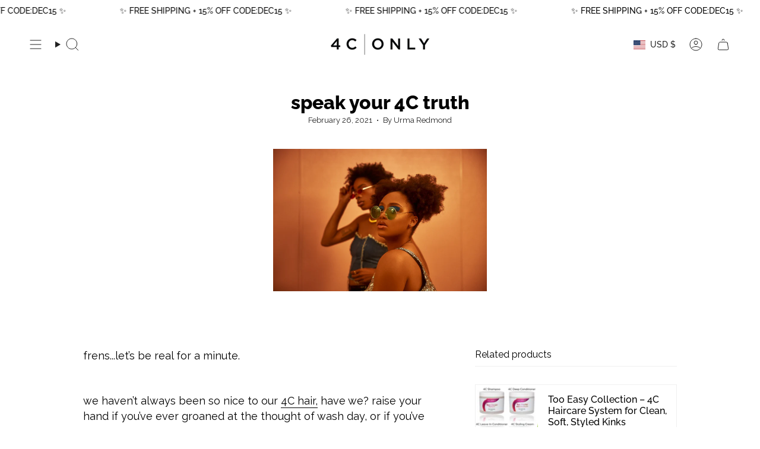

--- FILE ---
content_type: text/javascript
request_url: https://crowdprimer.com/cdn/shop/t/22/assets/abra.js?v=102104325204902588291737754506
body_size: -613
content:
(() => {
  window.addEventListener("abra:cart:changed", () => {
    document.dispatchEvent(new CustomEvent("theme:cart-items:reload"));
  });
})();

--- FILE ---
content_type: application/javascript; charset=utf-8
request_url: https://config.gorgias.chat/bundle-loader/shopify/4conly.myshopify.com
body_size: -244
content:
console.warn("No Gorgias chat widget installed or found for this Shopify store (4conly).")